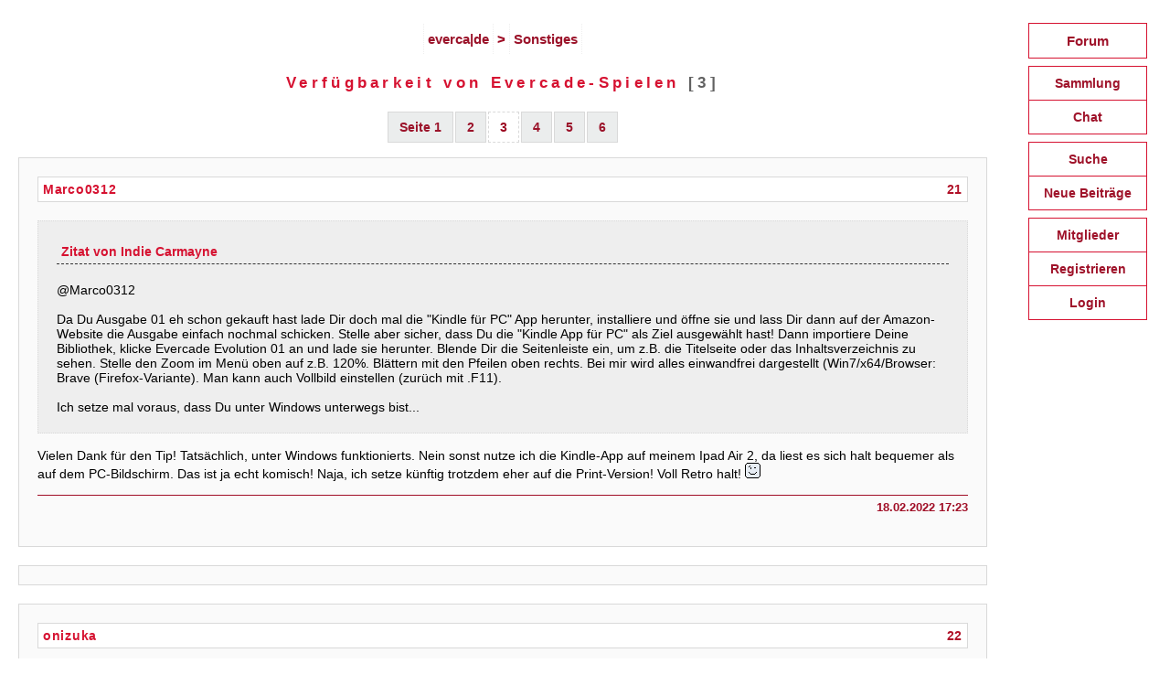

--- FILE ---
content_type: text/html; charset=UTF-8
request_url: https://everca.de/verfuegbarkeit-von-evercade-spielen-t-151-3
body_size: 5026
content:
<!DOCTYPE html>
<html lang="de" class="no-js">
<head>
<title>Verfügbarkeit von Evercade-Spielen [3] | everca|de</title>
<script>
document.documentElement.className = "js";
</script>
<meta charset="UTF-8" />
<meta name="viewport" content="width=device-width, initial-scale=1.0" />
<link rel="next" href="/verfuegbarkeit-von-evercade-spielen-t-151-4" />
<link rel="stylesheet" href="/styles/responsive-1.css?v=43" type="text/css" media="screen" />
<link rel="stylesheet" href="/styles/print.css?v=43" type="text/css" media="print" />
<link rel="stylesheet" href="/styles/extra/socialmedia/shariff.complete.css?v=43" type="text/css" media="screen" />
<link rel="alternate" href="/feeds/atom.xml" type="application/atom+xml" title="Atom" />
<link rel="shortcut icon" href="/jkbb.ico" type="image/vnd.microsoft.icon" />
<link rel="canonical" href="https://everca.de/verfuegbarkeit-von-evercade-spielen-t-151-3" />
<script>
var httpStatus = "200";

</script>
<script src="/scripts/main.js?v=43" async></script>
</head>
<body class="default">
<div id="wrapper">
<div id="main">
<div id="content">
    <header id="top" class="submenu"><a href="/">everca|de</a> &gt; <a href="/sonstiges-f-8-1">Sonstiges</a></header>
<aside id="sidebar-mobile"></aside>
<p class="a11y" id="skip-to-nav"><a href="#skip-to-content">Zur Navigation</a></p>
<main>
    <h1><a href="verfuegbarkeit-von-evercade-spielen-t-151-1">Verfügbarkeit von Evercade-Spielen</a> [3]</h1>
        <div id="top-submenu" class="submenu"><p><a href="/verfuegbarkeit-von-evercade-spielen-t-151-1">Seite 1</a><a href="/verfuegbarkeit-von-evercade-spielen-t-151-2">2</a><span>3</span><a href="/verfuegbarkeit-von-evercade-spielen-t-151-4">4</a><a href="/verfuegbarkeit-von-evercade-spielen-t-151-5">5</a><a href="/verfuegbarkeit-von-evercade-spielen-t-151-6">6</a></p>
</div>
<article class="posting box even">
<header id="p21">
<h2>
<span class="number">21</span> <span class="author"><a href="marco0312-u-18-1">Marco0312</a></span>
</h2>
</header>
<div class="text"><blockquote><header>Zitat von Indie Carmayne</header>
<div class="text">@Marco0312<br />
<br />
Da Du Ausgabe 01 eh schon gekauft hast lade Dir doch mal die &quot;Kindle für PC&quot; App herunter, installiere und öffne sie und lass Dir dann auf der Amazon-Website die Ausgabe einfach nochmal schicken. Stelle aber sicher, dass Du die &quot;Kindle App für PC&quot; als Ziel ausgewählt hast! Dann importiere Deine Bibliothek, klicke Evercade Evolution 01 an und lade sie herunter. Blende Dir die Seitenleiste ein, um z.B. die Titelseite oder das Inhaltsverzeichnis zu sehen. Stelle den Zoom im Menü oben auf z.B. 120%. Blättern mit den Pfeilen oben rechts. Bei mir wird alles einwandfrei dargestellt (Win7/x64/Browser: Brave (Firefox-Variante). Man kann auch Vollbild einstellen (zurüch mit .F11).<br />
<br />
Ich setze mal voraus, dass Du unter Windows unterwegs bist...</div>
</blockquote>
<br />
Vielen Dank für den Tip! Tatsächlich, unter Windows funktionierts. Nein sonst nutze ich die Kindle-App auf meinem Ipad Air 2, da liest es sich halt bequemer als auf dem PC-Bildschirm. Das ist ja echt komisch! Naja, ich setze künftig trotzdem eher auf die Print-Version! Voll Retro halt! <img src="/images/smilies/wink.png" class="smilie" alt="zwinker" title="zwinker" /><br />
</div>
<footer>
<p class="date">18.02.2022 17:23</p>
<div class="submit-group">
</div>
</footer>
</article>
<div class="box" style="padding:10px">
<div style="margin:0 auto; padding:0">

<div class="solute-widget-builder" id="solute-widget-1717321948743"><script type="text/javascript" src="https://widget.solutenetwork.com/widget/v2/search/pS9K3yBGhDva/widget.js?type=offers&q=Evercade&category=&limit=36&log=evercade&e=solute-widget-1717321948743"></script></div>
<!-- Werbe-Code hier einfügen, gegebenenfalls die Breite des inneren divs noch anpassen -->

</div>
</div>
<article class="posting box odd">
<header id="p22">
<h2>
<span class="number">22</span> <span class="author"><a href="onizuka-u-12-1">onizuka</a></span>
</h2>
</header>
<div class="text">Also ich wäre bei einer Sammelbestellung auch dabei. Habe alle meine Spiele davor über dlden lokalen Media Markt bezogen. Finde das ne echt tolle Idee <img src="/images/smilies/smile.png" class="smilie" alt="lächel" title="lächel" /></div>
<footer>
<p class="date">22.02.2022 16:45</p>
<div class="submit-group">
</div>
</footer>
</article>
<div class="box"><p class="center">... 1 Monat später ...</p></div><article class="posting box even">
<header id="p23">
<h2>
<span class="number">23</span> <span class="author"><a href="tobi-u-1-1">Tobi</a></span>
</h2>
</header>
<div class="text">Mh, man kommt kaum an die neuen Module heran. DragonBox (bezieht die Module ja von Koch Media) hat auch nichts Neues vorrätig. Laut EvilDragon von DB gab es aber schon &quot;mehrere Schwünge&quot; an Spielen.<br />
<br />
Somit wird eine eventuelle Sammelbestellung denke ich schwierig, da es keinen anderen Vertriebspartner hierzulande gibt. Werde mal, wenn sich nichts tut, nachfragen was da los ist <img src="/images/smilies/wink.png" class="smilie" alt="zwinker" title="zwinker" /></div>
<footer>
<p class="date">15.04.2022 13:00</p>
<div class="submit-group">
</div>
</footer>
</article>
<article class="posting box odd">
<header id="p24">
<h2>
<span class="number">24</span> <span class="author"><a href="march-u-19-1">march</a></span>
</h2>
</header>
<div class="text">Selbst bei den &quot;alten&quot; Modulen ist es schwierig die zu bekommen. Warte schon seit ein paar Wochen auf die #19...<br />
<br />
<footer class="signature">/home/noise</footer>
</div>
<footer>
<p class="date">15.04.2022 13:22</p>
<p class="plus">1 Forenmitglied fand diesen Beitrag gut</p>
<div class="submit-group">
</div>
</footer>
</article>
<article class="posting box even">
<header id="p25">
<h2>
<span class="number">25</span> <span class="author"><a href="tobi-u-1-1">Tobi</a></span>
</h2>
</header>
<div class="text">Verstehe das nicht. Ich dachte mit VS kommt mal wieder ein Schub nach vorne, stattdessen wird es immer schwieriger Module zu erhalten (und alles etwas ruhiger um Evercade).</div>
<footer>
<p class="date">15.04.2022 14:27</p>
<div class="submit-group">
</div>
</footer>
</article>
<div class="box"><p class="center">... 1 Monat später ...</p></div><article class="posting box odd">
<header id="p26">
<h2>
<span class="number">26</span> <span class="author"><a href="tobi-u-1-1">Tobi</a></span>
</h2>
</header>
<div class="text">Soo, ich greife jetzt doch noch einmal die Shop-Thematik hier in diesem Thema auf.<br />
<br />
Wie kommt ihr derzeit an die Module? Gut, schlecht, reicht euch die aktuelle Verfügbarkeit aus?<br />
<br />
Was man auf jeden Fall (leider) merkt ist, dass Evercade auch mit VS in Deutschland weiterhin nur sehr schleppend voran kommt. Bis auf das große A, hat eigentlich niemand hierzulande viel oder alles parat.</div>
<footer>
<p class="date">24.05.2022 18:28</p>
<div class="submit-group">
</div>
</footer>
</article>
<article class="posting box even">
<header id="p27">
<h2>
<span class="number">27</span> <span class="author"><a href="onizuka-u-12-1">onizuka</a></span>
</h2>
</header>
<div class="text">Also ich komme nur über die garatigen Amazonen an Module, was mich sehr stört. Dragonboxshop ist konstant ausverkauft... Ich hätte auch nichts gegen leicht höhere Preisen wenn ich dafür bei einem netten Shop bestelle  <img src="/images/smilies/smile.png" class="smilie" alt="lächel" title="lächel" /><br />
<br />
Was macht eigentlich Koch Media... Die sollen doch den Evercade vermarkten! Ich habe richtig schlechte Koch Media Produkte gesehen (Stichwort Mega Drive Handheld) die weiter vermarktet wurden als der Evercade  <img src="/images/smilies/angry.png" class="smilie" alt="wütend" title="wütend" /> Normal haben sie Placements bei Lidl, MediaMarkt sowie, virales Marketing  <img src="/images/smilies/undecided.png" class="smilie" alt="hmmm" title="hmmm" /></div>
<footer>
<p class="date">25.05.2022 18:11</p>
<div class="submit-group">
</div>
</footer>
</article>
<article class="posting box odd">
<header id="p28">
<h2>
<span class="number">28</span> <span class="author"><a href="tobi-u-1-1">Tobi</a></span>
</h2>
</header>
<div class="text">Verstehe ich ebenfalls nicht so ganz, vor allem warum DragonBox seit Monaten nichts Neues mehr parat hat. Allerdings ist die einzige Möglichkeit hier auch nur Koch Media. Eventuell bekommen die ebenfalls nur spärliche Lieferungen von Blaze (ich hatte jetzt nicht mehr dort nachgehakt). MM/Saturn wird wohl ebenfalls nichts mehr starten.<br />
<br />
Die Frage ist halt, ob es sich lohnt (hier) einen kleinen Shop aufzubauen (ok, frage ich mich schon von Beginn an <img src="/images/smilies/lol.png" class="smilie" alt="lach" title="lach" /> ). Ich befürchte nur einfach, dass das Interesse zu gering ist. Auf der anderen Seite, sollten die Module weiterhin so spärlich erhältlich sein, müsste man sie irgendwann zumindest loswerden können.<br />
<br />
Denke ich werde das demnächst einmal so machen, dass ich ein Shopsystem testen werde und dann schaue, ob es sich in der Hinsicht überhaupt lohnt darüber Evercade-Module zu vertreiben. Danach, wenn alles funktioniert, nehme ich (wieder) Kontakt zum Vertrieb auf und schaue, ob überhaupt alles auf Lager ist. Theoretisch wäre es wohl schlauer gewesen, von Anfang an einen kleinen Shop aufzubauen, aber damals gab es die Module ja sogar noch bei MM/Saturn, das war tatsächlich für mich der beste Weg.<br />
<br />
Alles etwas schade, da durch die schlechte Verfügbarkeit die Verkaufszahlen in Deutschland nicht sehr hoch sein werden. Nach dem VS ging es ja mehr bergab als bergauf an Module zu kommen ...</div>
<footer>
<p class="date">25.05.2022 19:34</p>
<div class="submit-group">
</div>
</footer>
</article>
<article class="posting box even">
<header id="p29">
<h2>
<span class="number">29</span> <span class="author"><a href="march-u-19-1">march</a></span>
</h2>
</header>
<div class="text">Gegen ein Abo von Cartridges hätte ich nichts einzuwenden.  <img src="/images/smilies/smile.png" class="smilie" alt="lächel" title="lächel" /><br />
<br />
Mit der Verfügbarkei ist echt nervig...<br />
<br />
<footer class="signature">/home/noise</footer>
</div>
<footer>
<p class="date">25.05.2022 19:42</p>
<div class="submit-group">
</div>
</footer>
</article>
<article class="posting box odd">
<header id="p30">
<h2>
<span class="number">30</span> <span class="author"><a href="hansfuchs-u-15-1">HansFuchs</a></span>
</h2>
</header>
<div class="text">Bekomme Module auch nur übers A.<br />
Richtig gut klappt es da allerdings auch nicht. Die alten Module waren oft einer Lieferung mit Identitätsprüfung da diese noch keine Altersfreigabe bei uns hatten. Wurden also kategorisch wie 18er Freigaben gehandelt. Seit dem die Module ihre USK Freigaben haben, fällt das zwar weg aber einige sind trotzdem schlecht zu bekommen.<br />
Mir fehlt z.B. immer noch die Bitmap Brothers Cartridge. Bestellt habe ich diese am 24.2.. Ein voraussichtliches Lieferdatum gibt es leider noch nicht.  <img src="/images/smilies/undecided.png" class="smilie" alt="hmmm" title="hmmm" /><br />
<br />
Wenn die Rahmenbedingungen stimmen, zahle ich lieber einen Euro mehr anstatt mein Geld einer Heuschrecke in den Rachen zu schmeißen  <img src="/images/smilies/smile.png" class="smilie" alt="lächel" title="lächel" /></div>
<footer>
<p class="date">25.05.2022 23:21</p>
<div class="submit-group">
</div>
</footer>
</article>
    <div id="bottom-submenu" class="submenu">
    <p><a href="/verfuegbarkeit-von-evercade-spielen-t-151-1">Seite 1</a><a href="/verfuegbarkeit-von-evercade-spielen-t-151-2">2</a><span>3</span><a href="/verfuegbarkeit-von-evercade-spielen-t-151-4">4</a><a href="/verfuegbarkeit-von-evercade-spielen-t-151-5">5</a><a href="/verfuegbarkeit-von-evercade-spielen-t-151-6">6</a></p>
<p><a href="#top">nach oben</a> <a href="/verfuegbarkeit-von-evercade-spielen-t-151-4">weiter &gt;</a></p>
    </div>
<table id="related">
<caption><h2>Verwandte Themen</h2></caption>
<tr>
<th>Thema</th>
<th class="col-user">Autor</th>
<th class="col-forum">Forum</th>
<th class="col-number">Beiträge</th>
<th class="col-date">Letzter Beitrag</th>
</tr>
<tr>
<td><a href="weihnachtsangebote-in-europa-fuer-evercade-hardware-bis-zu-30-rabatt-t-679-1">Weihnachtsangebote in Europa für Evercade-Hardware – bis zu 30 % Rabatt</a></td>
<td class="col-user">Tobi</td>
<td class="col-forum"><a href="flohmarkt-f-9-1">Flohmarkt</a></td>
<td class="col-number">6</td>
<td class="col-date">24.12.2025 20:51</td>
</tr>
<tr>
<td><a href="evercade-szene-preise-und-so-t-630-1">Evercade-Szene, Preise und so...</a></td>
<td class="col-user">User 88</td>
<td class="col-forum"><a href="sonstiges-f-8-1">Sonstiges</a></td>
<td class="col-number">7</td>
<td class="col-date">09.06.2025 19:07</td>
</tr>
<tr>
<td><a href="evercade-exp-limited-edition-in-schwarz-t-209-1">Evercade EXP Limited Edition in Schwarz</a></td>
<td class="col-user">Tobi</td>
<td class="col-forum"><a href="evercade-handheld-f-2-1">Evercade Handheld</a></td>
<td class="col-number">18</td>
<td class="col-date">07.03.2025 07:32</td>
</tr>
<tr>
<td><a href="evercade-module-werden-2025-wieder-teurer-t-559-1">Evercade Module werden 2025 wieder teurer</a></td>
<td class="col-user">Tobi</td>
<td class="col-forum"><a href="spiele-f-4-1">Spiele</a></td>
<td class="col-number">11</td>
<td class="col-date">31.01.2025 11:05</td>
</tr>
<tr>
<td><a href="neue-evercade-vs-in-2023-t-238-1">Neue Evercade VS in 2023?</a></td>
<td class="col-user">Tobi</td>
<td class="col-forum"><a href="evercade-vs-f-3-1">Evercade VS</a></td>
<td class="col-number">5</td>
<td class="col-date">20.11.2022 14:32</td>
</tr>
</table>
</main>
</div>
<footer id="main-footer">
<a href="/info/impressum">Impressum</a> | <a href="/info/datenschutz">Datenschutz</a> | <a href="../sitemap-1">Sitemap</a> | <a href="https://x.com/everca_de" target="_twitter">X</a>
<ul id="footer-menu">
<li>Powered by <a href="https://jkbb.de/" target="_blank">JKBB</a></li>
</ul>
</footer>
</div>
<aside id="sidebar">
<nav id="sidebar-nav">
<h2 id="main-menu-heading">&#x2630; Menü</h2>
<p class="a11y" id="skip-to-content"><a href="#skip-to-nav">Zum Inhalt</a></p>
<ul id="main-menu">
<li><a href="/">Forum</a></li>
<li>
<ul>
<li><a href="/info/module">Sammlung</a></li>
<li><a href="/info/chat">Chat</a></li>
</ul>
</li>
<li>
<ul>
<li><a href="/suche">Suche</a></li>
<li><a href="/neue-beitraege-1">Neue Beiträge</a></li>
</ul>
</li>
<li>
<ul>
<li><a href="/userliste-1">Mitglieder</a></li>
<li><a href="/new/user">Registrieren</a></li>
<li><a href="/login">Login</a></li>
</ul>
</li>
</ul>
</nav>
</aside>
</div>
</body>
</html>


--- FILE ---
content_type: text/css
request_url: https://everca.de/styles/responsive-1.css?v=43
body_size: 2677
content:
/* responsive style */

.js .no-js,
.no-js .js {
  display: none;
}

* {
margin: 0;
padding: 0;
}

html, body {
height: 100%;
background-color: #fff;
font-family: Arial, sans-serif;
}
#wrapper {
overflow: auto;
margin: 0 auto;
min-height: 100%;
background-color: #fff;
}
#main {
float: left;
width: calc(100% - 180px);
}
.a11y {
position: absolute;
top: auto;
left: -10000px;
overflow: hidden;
width: 1px;
height: 1px;
}

/* inline global */

img {
max-width: 100%;
border: none;
}
a {
outline: 0;
text-decoration: underline;
color: #D61231;
}
a:hover,
a:focus {
text-decoration: none;
}
a:visited {
color: #D61231;
}
strong {
color: #D61231;
}
strong a {
color: #D61231;
}
strong a:visited {
color: #D61231;
}
.center {
text-align: center;
}

/* content container */

#content {
padding: 20px;
text-align: center;
}
main {
display: block; /* <= IE 11 */
}
.box {
margin-bottom: 20px;
padding: 20px;
border: 1px solid #D9D9D9;
background-color: #FAFAFA;
text-align: left;
}
.box > :last-child,
.box > :last-child > :last-child {
margin-bottom: 0;
}
.message {
margin-bottom: 20px;
padding: 30px;
border: 1px solid #C5C5C5;
background-color: #FAFAFA;
text-align: center;
}
.message p {
margin-bottom: 0;
}
.infobox {
max-height: 160px;
overflow: auto;
margin-bottom: 20px;
padding: 10px;
border: 1px solid #FAFAFA
background-color: #fff;
font-size: 85%;
}

/* headings + paragraphs */

h1 {
margin-bottom: 20px;
font-size: 108%;
letter-spacing: 0.25em;
color: #616161;
}
.start h1 {
font-family: Verdana, sans-serif;
font-size: 150%;
color: #A41227;
}
h2 {
margin: 25px 0 10px;
font-size: 95%;
letter-spacing: 0.25em;
color: #B01027;
}
h2.subtitle {
margin: 10px 0 25px;
}
h1 a,
h2 a {
text-decoration: none;
color: #D61231;
}
h1 a:visited,
h2 a:visited {
color: #D61231;
}
h1 a:hover,
h1 a:focus,
h2 a:hover,
h2 a:focus {
text-decoration: underline;
}
h3 {
margin: 20px 0 10px;
font-size: 90%;
color: #D61231;
}
h2:first-child,
h3:first-child {
margin-top: 0;
}
p {
margin-bottom: 15px;
font-size: 90%;
}

/* lists */

ol {
margin-bottom: 15px;
padding-left: 20px;
}
ul {
margin-bottom: 15px;
text-indent: 0;
list-style-type: none;
}
li {
margin-bottom: 15px;
font-size: 90%;
}
.sitemap ul ul {
margin: 5px 0;
}
.sitemap li {
font-weight: bold;
color: #D61231;
}
.sitemap li li {
display: inline;
padding-right: 15px;
line-height: 180%;
font-weight: normal;
}

/* tables */

table {
margin-bottom: 20px;
width: 100%;
border: 1px solid #FAFAFA;
border-collapse: collapse;
text-align: left;
}
td,
th {
border: 1px solid #ffffff;
background-color: #FAFAFA;
padding: 7px 5px;
font-size: 90%;
}
th {
padding: 5px;
font-size: 75%;
color: #D61231;
}
caption {
padding: 7px 5px;
border: 1px solid #D9D9D9;
border-bottom: none;
background-color: #ffffff;
font-size: 90%;
font-weight: bold;
letter-spacing: 0.25em;
color: #D61231;
}
caption h2 {
margin: 0;
}
.col-forum {
width: 18%;
}
.col-user {
width: 18%;
}
.col-status {
width: 18%;
text-align: center;
}
.col-number {
width: 7%;
text-align: center;
}
.col-date {
width: 17%;
text-align: right;
}

/* forms */

.form,
form .box {
margin: 0 auto 20px;
width: 507px;
}
input,
textarea,
select {
padding: 3px;
border: 1px solid #D61231;
font-family: Arial, sans-serif;
font-size: 100%;
}
button {
margin-bottom: 5px;
padding: 5px 6px 5px 7px;
border: 1px solid #D61231;
border-radius: 5px;
background-color: #E5E8E9;
font-size: 100%;
letter-spacing: 1px;
color: #012;
}
button.main-btn {
background-color: #F0F1F2;
}
button:hover {
background-color: #fff;
}
button::-moz-focus-inner {
padding: 0;
border: 0;
}
button img {
display: block;
}
textarea {
width: 500px;
}
input {
max-width: 500px;
}
.readonly {
border-style: dotted;
background-color: #fcffff;
}
.radio {
border: none;
}
.checkbox {
border: none;
}
.submit-group {
overflow: auto;
width: 100%;
font-size: 90%;
}
.submit {
float: right;
margin-left: 10px;
}
#bbcode-buttons {
width: 300px;
}

/* submenus */

.submenu {
font-weight: bold;
color: #9C0821;
}
.submenu a,
.submenu span {
display: inline-block;
white-space: nowrap;
}
div.submenu span,
div.submenu a {
margin: 1px;
padding: 8px 12px;
border: 1px solid #D9D9D9;
background-color: #EBEDED;
}
div.submenu span {
border-style: dashed;
background-color: transparent;
}
header.submenu a {
padding: 8px 4px;
border-left: 1px dotted #eeeeee;
border-right: 1px dotted #eeeeee;
}
.submenu a {
text-decoration: none;
color: #9B132A;
}
.submenu a:visited {
color: #9B132A;
}
header.submenu a:hover {
background-color: #ffffff;
border-color: #EEEEEE;
}
div.submenu a:hover,
div.submenu a:focus {
background-color: #FDFDFD;
}
.submenu a img {
vertical-align: middle;
}
header#top {
margin-top: 5px;
margin-bottom: 20px;
border: 1px solid #ffffff;
background-color: #ffffff;
font-size: 95%;
}

/* postings */

.posting .text {
font-size: 90%;
margin-bottom: 15px;
}
.posting * .text {
font-size: 100%;
margin-bottom: 0;
}
.posting > header {
margin-bottom: 20px;
padding: 5px;
border: 1px solid #D9D9D9;
background-color: #ffffff;
}
.posting > header h2,
.posting > header h3 {
overflow: auto;
margin: 0;
font-size: 90%;
letter-spacing: 0.05em;
}
.posting .number {
float: right;
margin-left: 8px;
}
blockquote {
padding: 20px;
border: 1px dotted #D9D9D9;
background-color: #eeeeee;
}
blockquote header {
margin-bottom: 20px;
padding: 5px;
border-bottom: 1px dashed #333;
font-weight: bold;
color: #D61231;
}
blockquote header a {
color: #66b;
}
pre {
overflow: auto;
padding: 10px;
max-height: 320px;
border: 1px dashed #D61231;
background-color: #f9f9f6;
font-family: 'Courier New', monospace;
font-size: 100%;
}
code strong {
border: 1px dotted #ccc;
background-color: #e9e9e3;
color: #422;
}
.video {
width: 560px;
height: 315px;
}
.signature {
padding-top: 10px;
border-top: 1px dashed #BA102C;
}
.posting > footer {
overflow: auto;
padding-top: 5px;
border-top: 1px solid #A00E26;
}
.date {
text-align: right;
font-size: 80%;
font-weight: bold;
color: #A00E26;
}
.plus {
text-align: right;
}

/* user profiles */

.profile {
margin: 0 auto 20px;
width: 507px;
}
.profile img {
float: right;
max-width: 120px;
max-height: 120px;
}
.profile h2 {
margin-top: 0;
}
.profile h3 {
clear: both;
}

/* sidebar */

#sidebar {
float: left;
padding: 25px 25px 20px;
width: 130px;
}
#sidebar-nav {
font-weight: bold;
}
#main-menu-heading {
display: none;
font-size: 15px;
color: #D61231;
}
#main-menu-heading:hover {
cursor: pointer;
}
#main-menu-heading span,
#main-menu-heading img {
line-height: 15px;
vertical-align: middle;
}
#sidebar-nav ul {
margin-bottom: 0;
font-size: 95%;
color: #D61231;
}
#sidebar-nav li {
margin-bottom: 0;
font-size: 100%;
}
#sidebar-nav > ul > li {
margin-bottom: 8px;
}
#sidebar-nav li img {
display: block;
}
#sidebar-nav li a,
#sidebar-nav li span {
display: block;
padding: 10px 0;
width: 128px;
border: 1px solid #D61231;
background-color: #ffffff;
text-align: center;
}
#sidebar-nav li span {
background-color: #FDFDFD;
}
#sidebar-nav a {
text-decoration: none;
color: #9F132A;
}
#sidebar-nav li li:not(:last-child) > a,
#sidebar-nav li li:not(:last-child) > span {
border-bottom: none;
}
#sidebar-nav a:visited {
color: #D61231;
}
#sidebar-nav a:hover,
#sidebar-nav a:focus {
background-color: #FDFDFD;
}
#sidebar-nav .logo {
padding: 0;
}
#sidebar-nav .logo img + span {
display: none;
border: none;
}

/* footer */

#main-footer {
padding: 0 20px;
text-align: center;
font-size: 90%;
}
#main-footer li {
display: inline-block;
margin: 0 10px 10px;
white-space: nowrap;
}

/* RESPONSIVE */

@media (max-width: 767px) {

#wrapper {
background-image: none;
}
#main {
float: none;
width: 100%;
}
#content {
padding: 10px;
}

/* sidebar */

#sidebar {
display: none;
}
#sidebar-mobile {
padding: 0 10px;
width: 100%;
height: 60px;
box-sizing: border-box;
text-align: center;
}
#sidebar-nav {
position: relative;
margin: 20px auto 0;
padding: 10px 10px 0;
width: 160px;
border: 1px solid #77c;
background-color: #EDEEEF;
}
#main-menu-heading {
display: block;
}
#main-menu {
display: none;
}
#sidebar-nav ul {
text-align: left;
}
#sidebar-nav li a,
#sidebar-nav li span {
width: 158px;
}
#sidebar-nav .logo img {
display: none;
}
#sidebar-nav .logo img + span {
display: block;
}

/* footer */

#main-footer {
margin-top: 20px;
padding: 0 10px;
}

}

@media (max-width: 599px) {

h1 {
font-size: 100%;
letter-spacing: 0.15em;
}
.start h1 {
font-size: 125%;
}

/* forms  */

.form,
form .box, 
.submit-group,
#bbcode-buttons {
width: auto;
}
#bbcode-buttons {
clear: right;
}
textarea {
width: 100%;
}
input {
max-width: 100%;
}

.video {
max-width: 100%;
}
.profile {
width: auto;
}
.profile img {
float: none;
}

/* tables */

table {
border-width: 0 0 1px;
}
th {
display: none;
}
caption {
background-color: #D9DBDD;
border-bottom: none;
}
td {
display: block;
border-bottom: none;
}
td br {
display: none;
}
td:first-child {
background-color: #E8E9EA;
}
td:first-child a {
text-decoration: none;
font-weight: bold;
color: #B8122D;
}
td:first-child a:visited {
color: #B7132E;
}
td:first-child a:hover,
td:first-child a:focus {
text-decoration: underline;
}
td.col-date,
td.col-user, 
td.col-forum {
width: auto;
text-align: left;
}
td.col-date:before, 
td.col-user:before, 
td.col-forum:before {
font-size: 90%;
color: #353535;
}
td.col-date:before {
content: 'Letzter Beitrag: '
}
  #users td.col-date:before {
    content: 'Registriert seit: '
  }
  #online td.col-date:before {
    content: 'Letzter Zugriff: '
  }
td.col-user:before {
content: 'Autor: '
}
td.col-forum:before {
content: 'Forum: '
}
td.col-number,
td.col-status {
display: none;
}

}

@media (min-width: 1281px) {

#wrapper {
width: 1280px;
border-right: 1px solid ##F6F4F4;
}
#main-footer {
padding-bottom: 20px;
}

}

/* module */

.col-module {
  width: 30%;
}
.col-checkbox {
  width: 10%;
  text-align: center;
}
.col-owners {
  width: 50%;
}
.col-shop {
  width: 10%;
}
@media (max-width: 38em) {
  td.col-module,
  td.col-checkbox,
  td.col-owners,
  td.col-shop {
    width: auto;
    text-align: left;
  }
  td.col-checkbox:before,
  td.col-owners:before,
  td.col-shop:before {
    color: #333;
  }
  td.col-module:before {
    content: '';
  }
  td.col-checkbox:before {
    content: 'Besitze ich: ';
  }
  td.col-owners:before {
    content: 'Im Besitz von: ';
  }
  td.col-shop:before {
    content: 'Kaufen: ';
  }
}

/* module */ 